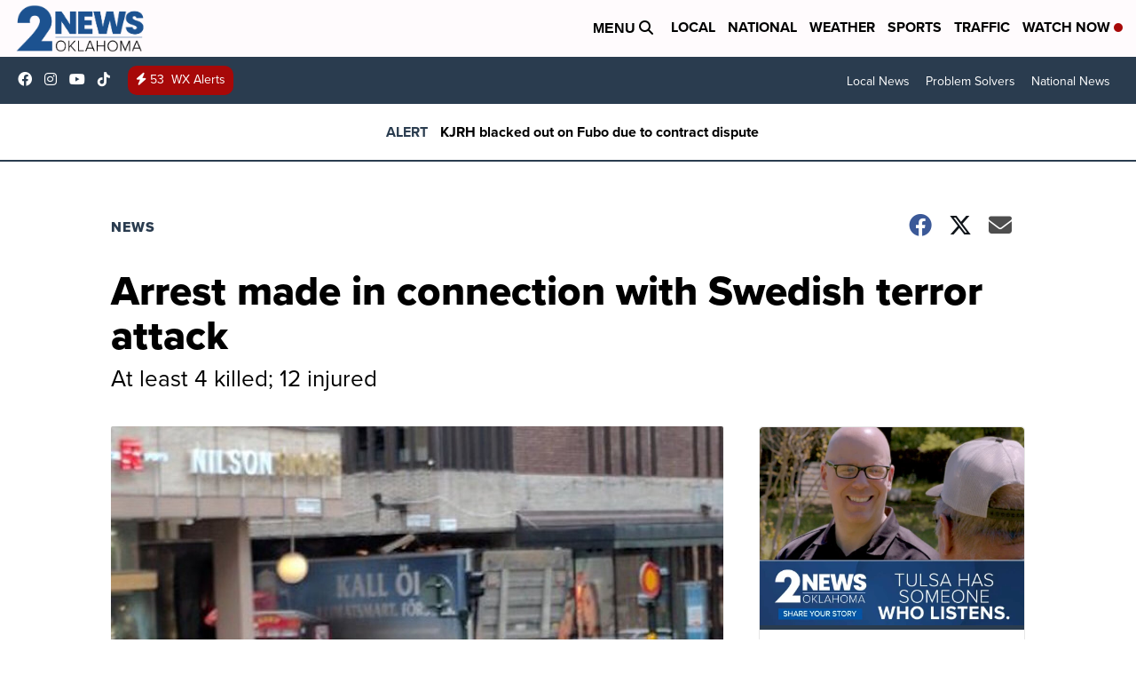

--- FILE ---
content_type: application/javascript; charset=utf-8
request_url: https://fundingchoicesmessages.google.com/f/AGSKWxX_fPljC9n_Cv5hU_akh21mP7qln0MVFF5HZwTi4EhlqVY71ftL19znKYc2N1Qp2Q5DJ9wtOLXK0boUxL0KV8bIN2s_FV-Yn8QKVQfg-KB3_5DV94wSeG5KjV48thHL6rsecU17kWGL8BwpTZFSsSs9PKljyFIZ0cMqCFc1mOeMniuap2Kwytpw-osv/_/advertisementrotation./adslug_/adsense250.&popunder=/adbars.
body_size: -1290
content:
window['1ab63475-ebb0-414b-95e8-bb477345a63f'] = true;